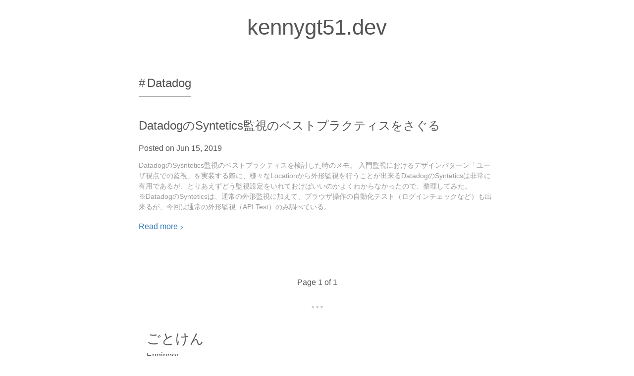

--- FILE ---
content_type: text/html; charset=utf-8
request_url: https://kennygt51.dev/tags/datadog/
body_size: 5625
content:
<!doctype html><html lang=ja><head><meta charset=utf-8><meta name=viewport content="width=device-width,initial-scale=1,maximum-scale=1"><title>Datadog</title><meta name=author content><meta name=generator content="Hugo 0.74.1"><script type=application/javascript>var doNotTrack=false;if(!doNotTrack){window.ga=window.ga||function(){(ga.q=ga.q||[]).push(arguments)};ga.l=+new Date;ga('create','UA-111547469-5','auto');ga('send','pageview');}</script><script async src=https://www.google-analytics.com/analytics.js></script><link rel=stylesheet href=https://kennygt51.dev/css/style.css><script type=text/javascript src=https://kennygt51.dev/js/bundle.js></script><meta property="og:title" content="Datadog"><meta property="og:description" content><meta property="og:type" content="website"><meta property="og:url" content="https://kennygt51.dev/tags/datadog/"><meta property="og:updated_time" content="2019-06-15T21:30:05+09:00"><meta name=twitter:card content="summary"><meta name=twitter:title content="Datadog"><meta name=twitter:description content></head><body><a href=#main class="skip-link p-screen-reader-text">Skip to content</a><svg xmlns="http://www.w3.org/2000/svg" style="display:none" aria-hidden="true"><symbol id="icon-500px" viewBox="0 0 16 16"><g><path d="M3.953 10.512a5.24 5.24.0 006.996 3.141c.625-.262 1.184-.641 1.666-1.122s.859-1.041 1.122-1.666c.272-.647.412-1.331.412-2.037s-.137-1.394-.412-2.037c-.262-.625-.641-1.184-1.122-1.666s-1.041-.859-1.666-1.122a5.226 5.226.0 00-2.037-.413c-.716.0-1.431.144-2.066.413-.509.216-1.372.769-1.875 1.291l-.003.003V.984h7.241c.262-.003.262-.372.262-.491.0-.122.0-.487-.266-.491H4.377a.343.343.0 00-.344.341v6.066c0 .197.244.338.472.384.444.094.544-.047.653-.197l.016-.019c.166-.247.681-.766.688-.772a4.262 4.262.0 013.037-1.25c1.147.0 2.222.444 3.028 1.25a4.245 4.245.0 011.256 3.019 4.236 4.236.0 01-1.25 3.019 4.336 4.336.0 01-3.047 1.25 4.136 4.136.0 01-2.159-.597l.003-3.688c0-.491.213-1.028.572-1.431a2.09 2.09.0 011.588-.716c.594.0 1.15.225 1.566.634.409.406.637.95.637 1.528a2.179 2.179.0 01-2.206 2.197c-.238.0-.672-.106-.691-.109-.25-.075-.356.272-.391.387-.134.441.069.528.109.541.397.125.659.147 1.003.147a3.173 3.173.0 003.169-3.169c0-1.734-1.422-3.144-3.166-3.144-.856.0-1.659.328-2.263.919-.575.566-.903 1.319-.903 2.069v.019c-.003.094-.003 2.306-.006 3.031l-.003-.003c-.328-.363-.653-.919-.869-1.488-.084-.222-.275-.184-.534-.103-.125.034-.469.141-.391.394zm3.722-.865c0 .106.097.2.156.253l.019.019c.1.097.194.147.281.147a.181.181.0 00.131-.05c.044-.041.537-.544.588-.591l.553.55c.05.056.106.088.172.088.088.0.184-.053.284-.156.238-.244.119-.375.063-.438l-.559-.559.584-.588c.128-.137.016-.284-.097-.397-.162-.162-.322-.206-.422-.112l-.581.581-.588-.588a.16.16.0 00-.113-.047c-.078.0-.172.053-.275.156-.181.181-.219.306-.125.406l.588.584-.584.584c-.053.05-.078.103-.075.156zm1.278-7.931c-.938.0-1.938.191-2.669.506a.207.207.0 00-.134.181.753.753.0 00.069.337c.047.116.166.425.4.334a6.689 6.689.0 012.334-.444 6.35 6.35.0 012.469.497c.622.263 1.206.644 1.844 1.194a.22.22.0 00.147.059c.125.0.244-.122.347-.237.169-.191.287-.35.119-.509a6.858 6.858.0 00-2.1-1.356 7.326 7.326.0 00-2.825-.563zM14.006 13.3c-.113-.113-.209-.178-.294-.203s-.162-.006-.222.053l-.056.056a6.32 6.32.0 01-6.938 1.356 6.336 6.336.0 01-2.013-1.356 6.046 6.046.0 01-1.356-2.012c-.288-.713-.381-1.247-.413-1.422-.003-.016-.006-.028-.006-.037-.041-.206-.231-.222-.503-.178-.112.019-.459.072-.428.319v.006a7.261 7.261.0 002.04 3.994 7.266 7.266.0 0010.288.0l.059-.059c.069-.084.134-.225-.159-.516z"/></g></symbol><symbol id="icon-codepen" viewBox="0 0 16 16"><g><path d="M14.777 5.751l-7-4.667a.5.5.0 00-.555.0l-7 4.667a.501.501.0 00-.223.416v4.667c0 .167.084.323.223.416l7 4.667a.5.5.0 00.554.0l7-4.667a.501.501.0 00.223-.416V6.167a.501.501.0 00-.223-.416zM7.5 10.232 4.901 8.5 7.5 6.768 10.099 8.5 7.5 10.232zM8 5.899V2.434l5.599 3.732L11 7.898l-3-2zm-1 0-3 2-2.599-1.732L7 2.435V5.9zM3.099 8.5 1 9.899V7.101L3.099 8.5zM4 9.101l3 2v3.465l-5.599-3.732L4 9.102zm4 2 3-2 2.599 1.732L8 14.565V11.1zM11.901 8.5 14 7.101v2.798L11.901 8.5z"/></g></symbol><symbol id="icon-dribbble" viewBox="0 0 16 16"><g><path d="M8 16c-4.412.0-8-3.588-8-8s3.587-8 8-8c4.412.0 8 3.587 8 8s-3.588 8-8 8zm6.747-6.906c-.234-.075-2.116-.634-4.256-.291a29.7 29.7.0 011.328 4.872 6.845 6.845.0 002.928-4.581zM10.669 14.3c-.103-.6-.497-2.688-1.456-5.181-.016.006-.031.009-.044.016-3.856 1.344-5.241 4.016-5.362 4.266a6.807 6.807.0 006.863.9zm-7.747-1.722c.156-.266 2.031-3.369 5.553-4.509a7.04 7.04.0 01.269-.081 24.04 24.04.0 00-.553-1.159c-3.409 1.022-6.722.978-7.022.975-.003.069-.003.138-.003.209.0 1.753.666 3.356 1.756 4.566zM1.313 6.609c.306.003 3.122.016 6.319-.831a43.092 43.092.0 00-2.534-3.953A6.854 6.854.0 001.314 6.609zM6.4 1.366a36.612 36.612.0 012.55 4c2.431-.909 3.459-2.294 3.581-2.469A6.799 6.799.0 006.4 1.366zm6.891 2.325c-.144.194-1.291 1.663-3.816 2.694.159.325.313.656.453.991.05.119.1.234.147.353 2.275-.284 4.534.172 4.759.219a6.816 6.816.0 00-1.544-4.256z"/></g></symbol><symbol id="icon-facebook" viewBox="0 0 16 16"><g><path d="M9.5 3H12V0H9.5C7.57.0 6 1.57 6 3.5V5H4v3h2v8h3V8h2.5l.5-3H9V3.5c0-.271.229-.5.5-.5z"/></g></symbol><symbol id="icon-feed" viewBox="0 0 16 16"><g><path d="M2.13 11.733c-1.175.0-2.13.958-2.13 2.126.0 1.174.955 2.122 2.13 2.122a2.126 2.126.0 002.133-2.122A2.133 2.133.0 002.13 11.733zM.002 5.436v3.067c1.997.0 3.874.781 5.288 2.196a7.45 7.45.0 012.192 5.302h3.08c0-5.825-4.739-10.564-10.56-10.564zM.006.0v3.068C7.128 3.068 12.924 8.87 12.924 16H16C16 7.18 8.824.0.006.0z"/></g></symbol><symbol id="icon-flickr" viewBox="0 0 16 16"><g><path d="M0 8.5a3.5 3.5.0 117 0 3.5 3.5.0 01-7 0zm9 0a3.5 3.5.0 117 0 3.5 3.5.0 01-7 0z"/></g></symbol><symbol id="icon-github" viewBox="0 0 16 16"><g><path d="M8 .198A8 8 0 005.471 15.789c.4.074.547-.174.547-.385.0-.191-.008-.821-.011-1.489-2.226.484-2.695-.944-2.695-.944-.364-.925-.888-1.171-.888-1.171-.726-.497.055-.486.055-.486.803.056 1.226.824 1.226.824.714 1.223 1.872.869 2.328.665.072-.517.279-.87.508-1.07-1.777-.202-3.645-.888-3.645-3.954.0-.873.313-1.587.824-2.147-.083-.202-.357-1.015.077-2.117.0.0.672-.215 2.201.82A7.672 7.672.0 018 4.066c.68.003 1.365.092 2.004.269 1.527-1.035 2.198-.82 2.198-.82.435 1.102.162 1.916.079 2.117.513.56.823 1.274.823 2.147.0 3.073-1.872 3.749-3.653 3.947.287.248.543.735.543 1.481.0 1.07-.009 1.932-.009 2.195.0.213.144.462.55.384A8 8 0 008.001.196z"/></g></symbol><symbol id="icon-gitlab" viewBox="0 0 28 28"><g><path d="M1.625 11.031 14 26.89.437 17.046a1.092 1.092.0 01-.391-1.203l1.578-4.813zm7.219.0h10.313L14.001 26.89zM5.75 1.469l3.094 9.562H1.625l3.094-9.562a.548.548.0 011.031.0zm20.625 9.562 1.578 4.813a1.09 1.09.0 01-.391 1.203l-13.563 9.844 12.375-15.859zm0 0h-7.219l3.094-9.562a.548.548.0 011.031.0z"/></g></symbol><symbol id="icon-google-plus" viewBox="0 0 16 16"><g><path d="M5.091 7.147v1.747h2.888c-.116.75-.872 2.197-2.888 2.197-1.737.0-3.156-1.441-3.156-3.216s1.419-3.216 3.156-3.216c.991.0 1.65.422 2.028.784L8.5 4.112c-.888-.828-2.037-1.331-3.409-1.331C2.275 2.784.0 5.059.0 7.875s2.275 5.091 5.091 5.091c2.937.0 4.888-2.066 4.888-4.975.0-.334-.037-.591-.081-.844H5.092zM16 7h-1.5V5.5H13V7h-1.5v1.5H13V10h1.5V8.5H16z"/></g></symbol><symbol id="icon-instagram" viewBox="0 0 22 22"><g><path d="M15.445.0H6.554A6.559 6.559.0 000 6.554v8.891A6.559 6.559.0 006.554 22h8.891a6.56 6.56.0 006.554-6.555V6.554A6.557 6.557.0 0015.445.0zm4.342 15.445a4.343 4.343.0 01-4.342 4.342H6.554a4.341 4.341.0 01-4.341-4.342V6.554a4.34 4.34.0 014.341-4.341h8.891a4.342 4.342.0 014.341 4.341l.001 8.891z"/><path d="M11 5.312A5.693 5.693.0 005.312 11 5.694 5.694.0 0011 16.688 5.694 5.694.0 0016.688 11 5.693 5.693.0 0011 5.312zm0 9.163a3.475 3.475.0 11-.001-6.95 3.475 3.475.0 01.001 6.95zm5.7-10.484a1.363 1.363.0 11-1.364 1.364c0-.752.51-1.364 1.364-1.364z"/></g></symbol><symbol id="icon-linkedin" viewBox="0 0 16 16"><g><path d="M6 6h2.767v1.418h.04C9.192 6.727 10.134 6 11.539 6 14.46 6 15 7.818 15 10.183V15h-2.885v-4.27c0-1.018-.021-2.329-1.5-2.329-1.502.0-1.732 1.109-1.732 2.255V15H6V6zM1 6h3v9H1V6zM4 3.5a1.5 1.5.0 11-3.001-.001A1.5 1.5.0 014 3.5z"/></g></symbol><symbol id="icon-mail" viewBox="0 0 22 18"><g><path fill="#000" d="M0 17.225V.776h22v16.447H0v.002zm3.011-1.815h15.978l-5.111-5.115L11 13.179l-2.877-2.883-5.112 5.114zm-1.216-1.275 5.077-5.09L1.795 3.98v10.155zm13.332-5.09 5.079 5.09V3.979l-5.079 5.066zm-4.126 1.588 8.022-8.027-16.045-.001 8.023 8.028z"/></g></symbol><symbol id="icon-medium" viewBox="0 0 24 24"><g><path d="M22.085 4.733 24 2.901V2.5h-6.634l-4.728 11.768L7.259 2.5H.303v.401L2.54 5.594c.218.199.332.49.303.783V16.96c.069.381-.055.773-.323 1.05L0 21.064v.396h7.145v-.401l-2.52-3.049a1.244 1.244.0 01-.347-1.05V7.806l6.272 13.659h.729l5.393-13.659v10.881c0 .287.0.346-.188.534l-1.94 1.877v.402h9.412v-.401l-1.87-1.831a.556.556.0 01-.214-.534V5.267a.554.554.0 01.213-.534z"/></g></symbol><symbol id="icon-npm" viewBox="0 0 16 16"><g><path d="M0 0v16h16V0H0zm13 13h-2V5H8v8H3V3h10v10z"/></g></symbol><symbol id="icon-pinterest" viewBox="0 0 16 16"><g><path d="M8 1.069A6.93 6.93.0 005.475 14.453c-.059-.547-.116-1.391.025-1.988.125-.541.813-3.444.813-3.444s-.206-.416-.206-1.028c0-.963.559-1.684 1.253-1.684.591.0.878.444.878.975.0.594-.378 1.484-.575 2.306-.166.691.344 1.253 1.025 1.253 1.231.0 2.178-1.3 2.178-3.175.0-1.659-1.194-2.819-2.894-2.819-1.972.0-3.128 1.478-3.128 3.009.0.597.228 1.234.516 1.581.056.069.066.128.047.2a95.89 95.89.0 01-.194.787c-.031.128-.1.153-.231.094-.866-.403-1.406-1.669-1.406-2.684.0-2.188 1.587-4.194 4.578-4.194 2.403.0 4.272 1.712 4.272 4.003.0 2.388-1.506 4.313-3.597 4.313-.703.0-1.362-.366-1.588-.797.0.0-.347 1.322-.431 1.647-.156.603-.578 1.356-.862 1.816a6.93 6.93.0 008.984-6.622 6.931 6.931.0 00-6.931-6.934z"/></g></symbol><symbol id="icon-search" viewBox="0 0 16 16"><g><path d="M15.504 13.616l-3.79-3.223c-.392-.353-.811-.514-1.149-.499a6 6 0 10-.672.672c-.016.338.146.757.499 1.149l3.223 3.79c.552.613 1.453.665 2.003.115s.498-1.452-.115-2.003zM6 10a4 4 0 110-8 4 4 0 010 8z"/></g></symbol><symbol id="icon-strava" viewBox="0 0 24 24"><g><path d="M15.387 17.944l-2.089-4.116h-3.065L15.387 24l5.15-10.172h-3.066m-7.008-5.599 2.836 5.598h4.172L10.463.0l-7 13.828h4.169"/></g></symbol><symbol id="icon-tumblr" viewBox="0 0 16 16"><g><path d="M9.001 7v3.659c0 .928-.012 1.463.086 1.727.098.262.342.534.609.691.354.212.758.318 1.214.318.81.0 1.289-.107 2.09-.633v2.405a9.089 9.089.0 01-1.833.639A7.93 7.93.0 019.369 16a4.9 4.9.0 01-1.725-.276 4.195 4.195.0 01-1.438-.79c-.398-.343-.672-.706-.826-1.091s-.23-.944-.23-1.676V6.556H3.003V4.29c.628-.204 1.331-.497 1.778-.877a4.386 4.386.0 001.08-1.374C6.133 1.505 6.32.825 6.422.0h2.579v4H13v3H9.001z"/></g></symbol><symbol id="icon-twitter" viewBox="0 0 16 16"><g><path d="M16 3.538a6.461 6.461.0 01-1.884.516 3.301 3.301.0 001.444-1.816 6.607 6.607.0 01-2.084.797 3.28 3.28.0 00-2.397-1.034 3.28 3.28.0 00-3.197 4.028 9.321 9.321.0 01-6.766-3.431 3.284 3.284.0 001.015 4.381A3.301 3.301.0 01.643 6.57v.041A3.283 3.283.0 003.277 9.83a3.291 3.291.0 01-1.485.057 3.293 3.293.0 003.066 2.281 6.586 6.586.0 01-4.862 1.359 9.286 9.286.0 005.034 1.475c6.037.0 9.341-5.003 9.341-9.341.0-.144-.003-.284-.009-.425a6.59 6.59.0 001.637-1.697z"/></g></symbol><symbol id="icon-vimeo" viewBox="0 0 16 16"><g><path d="M15.994 4.281c-.072 1.556-1.159 3.691-3.263 6.397-2.175 2.825-4.016 4.241-5.522 4.241-.931.0-1.722-.859-2.366-2.581-.431-1.578-.859-3.156-1.291-4.734-.478-1.722-.991-2.581-1.541-2.581-.119.0-.538.253-1.256.753l-.753-.969c.791-.694 1.569-1.388 2.334-2.081 1.053-.909 1.844-1.387 2.372-1.438 1.244-.119 2.013.731 2.3 2.553.309 1.966.525 3.188.647 3.666.359 1.631.753 2.447 1.184 2.447.334.0.838-.528 1.509-1.588.669-1.056 1.028-1.862 1.078-2.416.097-.912-.262-1.372-1.078-1.372a2.98 2.98.0 00-1.184.263c.787-2.575 2.287-3.825 4.506-3.753 1.641.044 2.416 1.109 2.322 3.194z"/></g></symbol><symbol id="icon-wordpress" viewBox="0 0 16 16"><g><path d="M2 8c0 2.313 1.38 4.312 3.382 5.259L2.52 5.622A5.693 5.693.0 002 8zm10.05-.295c0-.722-.266-1.222-.495-1.612-.304-.482-.589-.889-.589-1.371.0-.537.418-1.037 1.008-1.037.027.0.052.003.078.005A6.064 6.064.0 008 2.156 6.036 6.036.0 002.987 4.79c.141.004.274.007.386.007.627.0 1.599-.074 1.599-.074.323-.018.361.444.038.482.0.0-.325.037-.687.055l2.185 6.33 1.313-3.835-.935-2.495a12.304 12.304.0 01-.629-.055c-.323-.019-.285-.5.038-.482.0.0.991.074 1.58.074.627.0 1.599-.074 1.599-.074.323-.018.362.444.038.482.0.0-.326.037-.687.055l2.168 6.282.599-1.947c.259-.809.457-1.389.457-1.889zm-3.945.806-1.8 5.095a6.148 6.148.0 003.687-.093.52.52.0 01-.043-.081L8.105 8.511zm5.16-3.315c.026.186.04.386.04.601.0.593-.114 1.259-.456 2.093l-1.833 5.16c1.784-1.013 2.983-2.895 2.983-5.051a5.697 5.697.0 00-.735-2.803zM8 0a8 8 0 100 16A8 8 0 008 0zm0 15A7 7 0 118 1a7 7 0 010 14z"/></g></symbol><symbol id="icon-youtube" viewBox="0 0 16 16"><g><path d="M15.841 4.8s-.156-1.103-.637-1.587c-.609-.637-1.291-.641-1.603-.678-2.237-.163-5.597-.163-5.597-.163h-.006s-3.359.0-5.597.163c-.313.038-.994.041-1.603.678C.317 3.697.164 4.8.164 4.8S.005 6.094.005 7.391v1.213c0 1.294.159 2.591.159 2.591s.156 1.103.634 1.588c.609.637 1.409.616 1.766.684 1.281.122 5.441.159 5.441.159s3.363-.006 5.6-.166c.313-.037.994-.041 1.603-.678.481-.484.637-1.588.637-1.588s.159-1.294.159-2.591V7.39c-.003-1.294-.162-2.591-.162-2.591zm-9.494 5.275V5.578l4.322 2.256-4.322 2.241z"/></g></symbol></svg><header class=l-header><h1 class="c-title p-title"><a href=https://kennygt51.dev/ class=p-title__link>kennygt51.dev</a></h1></header><main id=main class=l-main><h2 class="c-title p-tag-title">Datadog</h2><article class="c-article p-list-article"><header><h2 class="c-title c-article__title"><a href=https://kennygt51.dev/datadog-syntetics-alert-condition/>DatadogのSyntetics監視のベストプラクティスをさぐる</a></h2><p class=c-article__meta>Posted on
<time datetime=2019-06-15T21:30:05+09:00>Jun 15, 2019</time></p></header><div class=c-article__summary>DatadogのSysntetics監視のベストプラクティスを検討した時のメモ。 入門監視におけるデザインパターン「ユーザ視点での監視」を実装する際に、様々なLocationから外形監視を行うことが出来るDatadogのSynteticsは非常に有用であるが、とりあえずどう監視設定をいれておけばいいのかよくわからなかったので、整理してみた。
※DatadogのSynteticsは、通常の外形監視に加えて、ブラウザ操作の自動化テスト（ログインチェックなど）も出来るが、今回は通常の外形監視（API Test）のみ調べている。</div><a href=https://kennygt51.dev/datadog-syntetics-alert-condition/ class="c-article__btn p-list-article__btn">Read more</a></article><nav class="c-pagination p-pagination"><div class=c-pagination__ctrl><div class=c-pagination__newer></div><div class=c-pagination__older></div></div><span class="c-pagination__count p-pagination__count">Page 1 of 1</span></nav><aside class=p-author><div class=p-author__body><p class="c-title p-author__name">ごとけん</p><p>Engineer</p></div></aside></main><nav class="l-nav p-menu"><ul class=p-menu__lists><li class=p-menu__listitem><a href=/>Home</a></li><li class=p-menu__listitem><a href=/about>About</a></li><li class=p-menu__listitem><a href=/posts/>Posts</a></li><li class=p-menu__listitem><a href=/tags>Tags</a></li><li class=p-menu__listitem><a href=https://speakerdeck.com/kennygt51>Talks</a></li></ul></nav><footer class=l-footer><ul class=c-links><li class=c-links__item><a href=https://twitter.com/kennygt51 target=_blank><svg viewBox="0 0 64 64" class="c-links__icon"><title>twitter</title><use xlink:href="#icon-twitter"/></svg></a></li><li class=c-links__item><a href=https://github.com/kennygt51 target=_blank><svg viewBox="0 0 64 64" class="c-links__icon"><title>github</title><use xlink:href="#icon-github"/></svg></a></li><li class=c-links__item><a href=https://linkedin.com/in/kenta-goto-14a22b206 target=_blank><svg viewBox="0 0 64 64" class="c-links__icon"><title>linkedin</title><use xlink:href="#icon-linkedin"/></svg></a></li></ul><p class=p-copyright>&copy; kennygt51 2022</p></footer></body></html>

--- FILE ---
content_type: text/plain
request_url: https://www.google-analytics.com/j/collect?v=1&_v=j102&a=1210069819&t=pageview&_s=1&dl=https%3A%2F%2Fkennygt51.dev%2Ftags%2Fdatadog%2F&ul=en-us%40posix&dt=Datadog&sr=1280x720&vp=1280x720&_u=IEBAAEABAAAAACAAI~&jid=1071635655&gjid=2075123480&cid=1246099822.1769224732&tid=UA-111547469-5&_gid=476111006.1769224732&_r=1&_slc=1&z=440166524
body_size: -449
content:
2,cG-JK5B0GK5E1